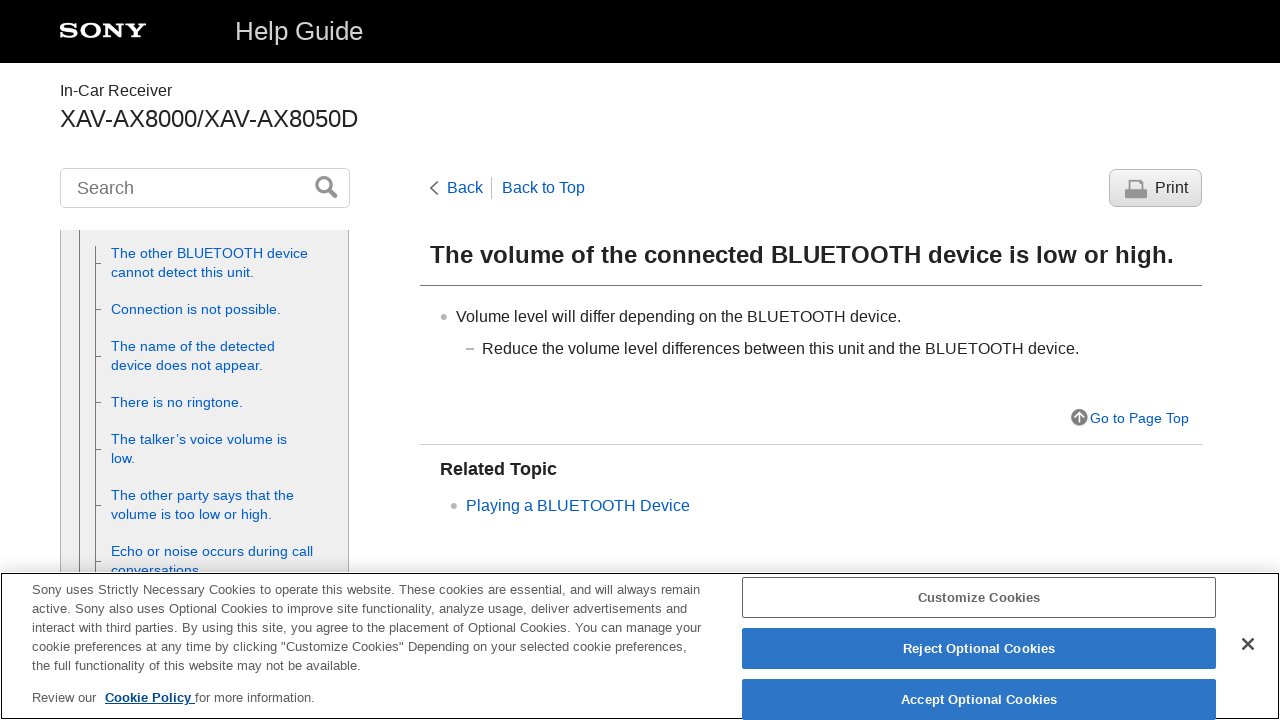

--- FILE ---
content_type: text/html
request_url: https://helpguide.sony.net/ev/xav-ax80/v1/en/contents/TP0002432914.html
body_size: 17943
content:
<!DOCTYPE html>
<html lang="en" dir="ltr" data-manual-number="5-010-103-11(4)">
<head>
<!-- saved from url=(0016)http://localhost -->
<script src="https://assets.adobedtm.com/962889cb281b/3af702a3fc3d/launch-2f7ca77418cb.min.js" async></script>
<meta charset="utf-8" />
<meta http-equiv="X-UA-Compatible" content="IE=edge" />
<meta name="format-detection" content="telephone=no" />
<meta name="viewport" content="width=device-width" />
<meta name="author" content="Sony Corporation" />
<meta name="copyright" content="Copyright 2019 Sony Corporation" />
<meta name="description" content="" />
<meta name="keywords" content="In-Car Receiver,XAV-AX8000/XAV-AX8050D" />

<title>XAV-AX8000/XAV-AX8050D | Help Guide | The volume of the connected BLUETOOTH device is low or high.</title>
<link href="../common/css/master.css" rel="stylesheet" />
<!--[if lt IE 9]><link href="../common/css/master_ie8.css" rel="stylesheet" /><![endif]-->
<link href="../common/css/en.css" rel="stylesheet" />
<link id="print_css" href="../common/css/print.css" rel="stylesheet" media="print" />
<!--[if lt IE 9]><script src="../common/js/html5shiv-printshiv.js"></script><![endif]-->
<script src="../search/resource.json" charset="utf-8"></script>
<script src="../common/js/search_library.js" charset="utf-8"></script>
<script src="../common/js/onload.js" charset="utf-8"></script>
<script src="../common/js/run_head.js" charset="utf-8"></script>

</head>
<body data-page-type="contents">

<header role="banner">
<div class="global">
<div class="inner"><img src="../common/img/logo.png" alt="SONY" class="global-logo" /><a href="../index.html" class="global-title">Help Guide</a></div>
</div><!-- /.global -->
<div class="manual-name">
<div class="inner">
<h1><span class="category-name">In-Car Receiver</span><span class="model-name">XAV-AX8000/XAV-AX8050D<span class="model-number"></span></span></h1>
</div>
</div><!-- /.manual-name -->
</header>

<div class="inner">
<div class="utility">
<ul class="utility-nav">
<li class="utility-menu"><a href="#menu"><img src="../common/img/icon_utility_menu.png" alt="menu" /></a></li>
<li class="utility-search"><a href="#header-search" id="header-search-toggle"><img src="../common/img/icon_utility_search.png" alt="Search" /></a></li>
</ul>
<form class="form-search" id="header-search" role="search" onsubmit="return false;">
<div><input type="text" id="id_search" class="form-search-input" value="" title="Search" onkeydown="fncSearchKeyDown(event.keyCode, this.value);" /><input type="image" id="id_search_button" class="form-search-button" alt="Search" src="../common/img/button_search.png" /></div>
</form>
</div><!-- /.utility -->

<noscript>
<div class="noscript">
<p>JavaScript is disabled.</p>
<p>Please enable JavaScript and reload the page.</p>
</div>
</noscript>

<ul class="page-nav">
<li class="back"><a href="javascript:history.back();">Back</a></li>
<li class="top"><a href="../index.html">Back to Top</a></li>
<li class="print"><a href="javascript:openPrintWindow();">Print</a></li>
</ul><!-- /.page-nav -->

<main role="main" id="main">
<h2 id="id_title">The volume of the connected <span class="uicontrol">BLUETOOTH</span> device is low or high.</h2>
<div id="id_content">

<div class="refbody">
  <div class="article">
    <ul class="list">
      <li> Volume level will differ depending on the <span class="uicontrol">BLUETOOTH</span> device.
<ul class="list">
          <li> Reduce the volume level differences between this unit and the <span class="uicontrol">BLUETOOTH</span> device. </li>
        </ul>
      </li>
    </ul>
  </div>
</div>

</div><!-- /#id_content -->
<div class="return-pagetop"><a href="#top">Go to Page Top</a></div>

<aside role="complementary" class="related-topic">
<div class="related-topic">
<h3>Related Topic</h3> 
<ul>
<li><a href="TP0002432858.html">Playing a <span class="uicontrol">BLUETOOTH</span> Device</a></li>
</ul>
</div>
</aside>

<div id="questionnaire" class="questionnaire"></div>
</main>

<div id="sub">
<div class="scrollable">
<nav role="navigation" id="menu">
<ul class="level1">
<li><button type="button"><span>Getting Started</span></button>
<ul class="level2">
<li><button type="button"><span>Guide to Parts and Controls</span></button>
<ul class="level3">
<li><a href="TP0002432841.html"><span>Main Unit and Remote Commander</span></a></li>
<li><a href="TP0002432842.html"><span>Screen Displays</span></a></li>
</ul>
</li>
<li><a href="TP0002432843.html"><span>Performing Initial Settings</span></a></li>
<li><button type="button"><span>Preparing a BLUETOOTH Device</span></button>
<ul class="level3">
<li><a href="TP0002432844.html"><span>Preparing a <span class="uicontrol">Bluetooth®</span> Device</span></a></li>
<li><a href="TP0002432845.html"><span>Pairing and Connecting with a <span class="uicontrol">BLUETOOTH</span> Device</span></a></li>
<li><a href="TP0002432846.html"><span>Connecting with a Paired <span class="uicontrol">BLUETOOTH</span> Device</span></a></li>
</ul>
</li>
<li><a href="TP0002432847.html"><span>Connecting <span class="uicontrol">Rear View Camera</span></span></a></li>
</ul>
</li>
<li><button type="button"><span>Radio</span></button>
<ul class="level2">
<li><button type="button"><span>Listening to the Radio</span></button>
<ul class="level3">
<li><a href="TP0002432848.html"><span>Listening to the Radio</span></a></li>
<li><a href="TP0002432849.html"><span>Tuning</span></a></li>
<li><a href="TP0002432850.html"><span>Using Radio Option Functions</span></a></li>
</ul>
</li>
<li><button type="button"><span>Listening to the SiriusXM Radio (XAV-AX8000(UC))</span></button>
<ul class="level3">
<li><a href="TP0002432851.html"><span>Listening to the <span class="uicontrol">SiriusXM</span> Radio</span></a></li>
<li><a href="TP0002432852.html"><span>Tuning Channels for <span class="uicontrol">SiriusXM</span></span></a></li>
<li><a href="TP0002432853.html"><span>Tuning the Channel by Inputting its Channel Number</span></a></li>
<li><a href="TP0002432854.html"><span>Tuning the Channel from the Channel List or Category List</span></a></li>
<li><a href="TP0002432855.html"><span>Setting a Parental Control</span></a></li>
<li><a href="TP0002432856.html"><span>Using <span class="uicontrol">SXM</span> Option Functions</span></a></li>
</ul>
</li>
<li><button type="button"><span>Listening to the DAB/DAB+ Radio (XAV-AX8050D(EUR))</span></button>
<ul class="level3">
<li><a href="TP0002433681.html"><span>Listening to the <span class="uicontrol">DAB</span>/<span class="uicontrol">DAB+</span> Radio</span></a></li>
<li><a href="TP0002433682.html"><span>Searching for Station by Station Group</span></a></li>
<li><a href="TP0002433683.html"><span>Searching for Station by Station Name</span></a></li>
<li><a href="TP0002433684.html"><span>Using <span class="uicontrol">DAB</span> Option Functions</span></a></li>
</ul>
</li>
</ul>
</li>
<li><button type="button"><span>Playback</span></button>
<ul class="level2">
<li><a href="TP0002432857.html"><span>Playing a <span class="uicontrol">USB</span> Device</span></a></li>
<li><a href="TP0002432858.html"><span>Playing a <span class="uicontrol">BLUETOOTH</span> Device</span></a></li>
<li><button type="button"><span>Searching and Playing Tracks</span></button>
<ul class="level3">
<li><a href="TP0002432859.html"><span>Repeat Play and Shuffle Play</span></a></li>
<li><a href="TP0002432860.html"><span>Searching for a File from the List Screen</span></a></li>
</ul>
</li>
<li><a href="TP0002432861.html"><span>Other Settings During Playback</span></a></li>
</ul>
</li>
<li><button type="button"><span>Handsfree Calling</span></button>
<ul class="level2">
<li><a href="TP0002432862.html"><span>Preparing a Mobile Phone</span></a></li>
<li><a href="TP0002432863.html"><span>Receiving a Call</span></a></li>
<li><a href="TP0002432864.html"><span>Making a Call</span></a></li>
<li><a href="TP0002432865.html"><span>Available Operations During a Call</span></a></li>
</ul>
</li>
<li><button type="button"><span>Useful Functions</span></button>
<ul class="level2">
<li><a href="TP0002432866.html"><span><span class="uicontrol">Apple CarPlay</span></span></a></li>
<li><a href="TP0002432867.html"><span><span class="uicontrol">Android Auto™</span></span></a></li>
<li><a href="TP0002433680.html"><span> <span class="uicontrol"> WebLink</span>™</span></a></li>
<li><a href="TP0002432868.html"><span>Using Gesture Command</span></a></li>
</ul>
</li>
<li><button type="button"><span>Settings</span></button>
<ul class="level2">
<li><a href="TP0002432869.html"><span>Basic Setting Operation</span></a></li>
<li><a href="TP0002432870.html"><span>General Settings (<span class="uicontrol">General</span>)</span></a></li>
<li><a href="TP0002432871.html"><span>Sound Settings (<span class="uicontrol">Sound</span>)</span></a></li>
<li><a href="TP0002432872.html"><span>Visual Settings (<span class="uicontrol">Visual</span>)</span></a></li>
<li><a href="TP0002432873.html"><span><span class="uicontrol">BLUETOOTH</span> Settings (<span class="uicontrol">Bluetooth</span>)</span></a></li>
</ul>
</li>
<li><button type="button"><span>Additional Information</span></button>
<ul class="level2">
<li><a href="TP0002432874.html"><span>Canceling the Demonstration Mode</span></a></li>
<li><a href="TP0002432875.html"><span>Updating the Firmware</span></a></li>
<li><a href="TP0002432876.html"><span>Precautions</span></a></li>
<li><a href="TP0002432877.html"><span>Supported Formats for <span class="uicontrol">USB</span> Playback</span></a></li>
<li><a href="TP0002432878.html"><span>About <span class="uicontrol">iPhone</span></span></a></li>
<li><a href="TP0002432879.html"><span>Notice on License</span></a></li>
<li><a href="TP0002432880.html"><span>Maintenance</span></a></li>
<li><a href="TP0002432881.html"><span>Specifications</span></a></li>
<li><a href="TP0002432882.html"><span>Copyrights</span></a></li>
</ul>
</li>
<li><button type="button"><span>Troubleshooting</span></button>
<ul class="level2">
<li><a href="TP0002432883.html"><span>Troubleshooting</span></a></li>
<li><button type="button"><span>General</span></button>
<ul class="level3">
<li><a href="TP0002432884.html"><span>There is no beep sound.</span></a></li>
<li><a href="TP0002432885.html"><span>The fuse has blown. / The unit makes noise when the position of the ignition is switched. </span></a></li>
<li><a href="TP0002432886.html"><span>The display disappears from/does not appear on the monitor.</span></a></li>
<li><a href="TP0002432887.html"><span>Menu items cannot be selected.</span></a></li>
<li><a href="TP0002432889.html"><span>The unit cannot be operated.</span></a></li>
<li><a href="TP0002432890.html"><span>The clock set automatically is not accurate.</span></a></li>
</ul>
</li>
<li><button type="button"><span>Display</span></button>
<ul class="level3">
<li><a href="TP0002433685.html"><span>The display does not turn on.</span></a></li>
</ul>
</li>
<li><button type="button"><span>Touch Screen</span></button>
<ul class="level3">
<li><a href="TP0002432891.html"><span>The touch screen does not react to your touch correctly.</span></a></li>
<li><a href="TP0002432892.html"><span>Multi-touch is not recognized.</span></a></li>
</ul>
</li>
<li><button type="button"><span>Radio</span></button>
<ul class="level3">
<li><a href="TP0002432893.html"><span>The radio reception is poor. / Static noise occurs.</span></a></li>
<li><a href="TP0002433686.html"><span> The stations cannot be received. (XAV-AX8000(E)/XAV-AX8000(E17)/XAV-AX8000(IN))</span></a></li>
</ul>
</li>
<li><button type="button"><span>RDS</span></button>
<ul class="level3">
<li><a href="TP0002432894.html"><span><span class="uicontrol">PTY</span> displays [<span class="uicontrol">PTY not found.</span>].</span></a></li>
<li><a href="TP0002433687.html"><span>
 
  
 Seek starts after a few seconds of listening. (<span class="uicontrol">XAV-AX8050D(EUR)</span>)
  
</span></a></li>
<li><a href="TP0002433688.html"><span>
  
    
    There are no traffic announcements. (<span class="uicontrol">XAV-AX8050D(EUR)</span>)
    
  
  
</span></a></li>
</ul>
</li>
<li><button type="button"><span>DAB/DAB+ radio (XAV-AX8050D(EUR))</span></button>
<ul class="level3">
<li><a href="TP0002433689.html"><span> The stations cannot be received.</span></a></li>
<li><a href="TP0002433690.html"><span>No traffic announcements.</span></a></li>
</ul>
</li>
<li><button type="button"><span>Picture</span></button>
<ul class="level3">
<li><a href="TP0002432898.html"><span>There is no picture/picture noise occurs.</span></a></li>
<li><a href="TP0002432899.html"><span>The picture does not fit in the screen.</span></a></li>
</ul>
</li>
<li><button type="button"><span>Sound</span></button>
<ul class="level3">
<li><a href="TP0002432900.html"><span>There is no sound/sound skips/sound cracks.</span></a></li>
<li><a href="TP0002432901.html"><span>Sound is noisy.</span></a></li>
</ul>
</li>
<li><button type="button"><span>USB playback</span></button>
<ul class="level3">
<li><a href="TP0002432902.html"><span>Items cannot be played.</span></a></li>
<li><a href="TP0002432903.html"><span>The <span class="uicontrol">USB</span> device takes longer to play.</span></a></li>
<li><a href="TP0002432904.html"><span>Audio files cannot be played.</span></a></li>
</ul>
</li>
<li><button type="button"><span>BLUETOOTH</span></button>
<ul class="level3">
<li><a href="TP0002432906.html"><span>The other <span class="uicontrol">BLUETOOTH</span> device cannot detect this unit.</span></a></li>
<li><a href="TP0002432907.html"><span>Connection is not possible.</span></a></li>
<li><a href="TP0002432908.html"><span>The name of the detected device does not appear.</span></a></li>
<li><a href="TP0002432909.html"><span>There is no ringtone.</span></a></li>
<li><a href="TP0002432910.html"><span>The talker’s voice volume is low.</span></a></li>
<li><a href="TP0002432911.html"><span>The other party says that the volume is too low or high.</span></a></li>
<li><a href="TP0002432912.html"><span>Echo or noise occurs during call conversations.</span></a></li>
<li><a href="TP0002432913.html"><span>The phone sound quality is poor.</span></a></li>
<li><a href="TP0002432914.html"><span>The volume of the connected <span class="uicontrol">BLUETOOTH</span> device is low or high.</span></a></li>
<li><a href="TP0002432915.html"><span>The sound skips during audio streaming or the <span class="uicontrol">BLUETOOTH</span> connection fails.</span></a></li>
<li><a href="TP0002432916.html"><span>The connected <span class="uicontrol">BLUETOOTH</span> device cannot be controlled during audio streaming.</span></a></li>
<li><a href="TP0002432917.html"><span>Some functions do not work.</span></a></li>
<li><a href="TP0002432918.html"><span>A call is answered unintentionally.</span></a></li>
<li><a href="TP0002432919.html"><span>Pairing failed due to time out.</span></a></li>
<li><a href="TP0002432920.html"><span>Cannot pair.</span></a></li>
<li><a href="TP0002432921.html"><span>The <span class="uicontrol">BLUETOOTH</span> function cannot be operated.</span></a></li>
<li><a href="TP0002432922.html"><span>No sound is output from the car speakers during a handsfree call.</span></a></li>
</ul>
</li>
<li><button type="button"><span>SiriusXM Connect Vehicle Tuner  (XAV-AX8000(UC))</span></button>
<ul class="level3">
<li><a href="TP0002432923.html"><span>A mature channel is not blocked although parental control setting has been made.</span></a></li>
</ul>
</li>
<li><button type="button"><span>Apple CarPlay</span></button>
<ul class="level3">
<li><a href="TP0002432924.html"><span>The <span class="uicontrol">Apple CarPlay</span> icon does not appear on the <span class="uicontrol">HOME</span> screen.</span></a></li>
</ul>
</li>
<li><button type="button"><span>Android Auto</span></button>
<ul class="level3">
<li><a href="TP0002432925.html"><span>The <span class="uicontrol">Android Auto</span> icon does not appear on the <span class="uicontrol">HOME</span> screen.</span></a></li>
</ul>
</li>
<li><button type="button"><span>WebLink™ </span></button>
<ul class="level3">
<li><a href="TP0002522638.html"><span> <span class="uicontrol"> WebLink</span>™ cannot be used.</span></a></li>
<li><a href="TP0002928788.html"><span>There is no sound. / The sound is low.</span></a></li>
</ul>
</li>
<li><button type="button"><span>Messages</span></button>
<ul class="level3">
<li><a href="TP0002432926.html"><span><span class="uicontrol">General</span></span></a></li>
<li><a href="TP0002432927.html"><span><span class="uicontrol">BLUETOOTH</span></span></a></li>
<li><a href="TP0002432928.html"><span><span class="uicontrol">SiriusXM</span> Connect Vehicle Tuner (<span class="uicontrol">XAV-AX8000(UC)</span>)</span></a></li>
<li><a href="TP0002433691.html"><span> <span class="uicontrol"> WebLink</span>™</span></a></li>
<li><a href="TP0002433692.html"><span><span class="uicontrol">DAB</span> radio (<span class="uicontrol">XAV-AX8050D(EUR)</span>)</span></a></li>
</ul>
</li>
<li><a href="TP0002432929.html"><span>Customer Support Websites</span></a></li>
<li><a href="TP0002432930.html"><span>About the “<span class="uicontrol">Support by Sony</span>” App</span></a></li>
</ul>
</li>
</ul>
</nav>

<footer role="contentinfo">
<div class="manual-number" dir="ltr">5-010-103-11(4)</div>
<div class="manual-copyright" dir="ltr">Copyright 2019 Sony Corporation</div>
</footer>
</div>
</div><!-- /.sub -->
<div class="return-pagetop-s"><a href="#top"><img src="../common/img/arrow_return_pagetop_s.png" alt="Go to Page Top" /></a></div>
</div><!-- /.inner -->
<script src="../common/js/jquery.min.js" type="text/javascript" charset="utf-8"></script>
<script src="../common/js/run_foot.js" type="text/javascript" charset="utf-8"></script>
</body>
</html>


--- FILE ---
content_type: text/css
request_url: https://helpguide.sony.net/ev/xav-ax80/v1/en/common/css/master.css
body_size: 41648
content:
/* $Date:: 2016-08-10 14:05:30 +0900#$ $Rev: 1119 $ */
@charset "utf-8";
html,
body,
blockquote,
dl,
dt,
dd,
h1,
h2,
h3,
h4,
h5,
h6,
pre,
form,
p,
article,
aside,
footer,
header,
nav,
main,
section{
display:block;
margin:0;
padding:0;
}
h1,
h2,
h3,
h4,
h5,
h6,
pre,
code,
address,
caption,
cite,
code,
em,
strong,
th,
td{
font-size:1em;
font-style:normal;
font-weight:normal;
}
*{
box-sizing:border-box;
}
html{
font-size:16px;
}
body{
background:#ffffff;
font:1.0rem/1.375 sans-serif;
color:#232323;
width:100%;
margin:0 auto;
}
table{
border-collapse:collapse;
border-spacing:0;
}
img{
line-height:1;
border:none;
}
a img{
border:none;
}
ul,
ol{
list-style:none;
margin:0;
padding:0;
}
li{
margin:0;
padding:0;
}
a{
text-decoration:none;
color:#005bc8;
}
a:visited{
text-decoration:none;
color:#005bc8;
}
a[href]:hover,
a[href]:focus{
text-decoration:underline;
}
.inner{
margin:0 auto;
max-width:83.5rem;
padding:0 4.875rem 0 3.75rem;
position:relative;
}
[dir="rtl"] .inner{
padding-left:4.875rem;
padding-right:3.75rem;
}
#main{
display:block;
margin-left:21.25rem;
padding-left:1.25rem;
}
[dir="rtl"] #main{
margin-left:0;
margin-right:21.25rem;
padding-left:0;
padding-right:1.25rem;
}
#sub{
background:#fff;
position:absolute;
top:3.875rem;
left:3.75rem;
}
[dir="rtl"] #sub{
left:auto;
right:3.75rem;
}
#sub .scrollable{
width:18.4375rem;
padding-right:0.375rem;
}
[dir="rtl"] #sub .scrollable{
padding-right:0;
padding-left:0.375rem;
}
#main[data-fixed="true"]{
min-height:100vh;
}
#sub[data-supported="true"]{
overflow-y:scroll;
}
#sub[data-fixed="true"]{
position:fixed;
top:0;
left:auto;
right:auto;
height:100vh;
}
@media screen and (max-width: 1279px){
.inner,
[dir="rtl"] .inner{
width:auto;
padding:0;
position:static;
}
#main,
[dir="rtl"] #main{
margin:0;
padding:0 0.875rem;
}
#main[data-fixed="true"]{
min-height:0;
}
#sub,
#sub[data-fixed="true"]{
position:static;
top:auto;
left:auto;
right:auto;
height:auto !important;
padding:1.25rem 0 0;
background:#ebebeb;
}
#sub[data-supported="true"]{
overflow-y:visible;
}
#sub .scrollable,
[dir="rtl"] #sub .scrollable{
width:auto;
padding:0;
}
}
header{
margin-bottom:1.5rem;
}
.global{
padding:0.875rem 0;
background:#000;
color:#fff;
font-size:1.625rem;
}
.global-logo{
vertical-align:top;
height:1.875rem;
margin-top:0.125rem;
margin-right:5.4375rem;
}
[dir="rtl"] .global-logo{
margin-right:0;
margin-left:5.4375rem;
}
.global-title,
.global-title:visited{
color:#D2D2D2;
}
.global-title span{
font-size:0.975rem; /* .global-title*60% */
}
.manual-name{
padding:1.0625rem 0 0.5625rem;
}
.manual-name .category-name{
display:block;
font-size:1.0rem;
font-weight:normal;
}
.manual-name .model-name{
display:block;
font-size:1.5rem;
}
.manual-name .model-name .model-number{
display:inline-block;
margin-left:0.5rem;
font-size:80%;
}
[dir="rtl"] .manual-name .model-name .model-number{
margin-left:0;
margin-right:0.5rem;
}
@media screen and (max-width: 1279px){
header{
margin-bottom:0;
}
header .inner,
[dir="rtl"] header .inner{
padding:0 0.8125rem;
}
.global{
padding:0.5rem 0;
}
.global-logo,
[dir="rtl"] .global-logo{
display:block;
margin:0 0 0.3125rem;
height:1.375rem;
}
.global-title{
display:block;
margin-right:9.375rem;
font-size:1.1875rem;
}
[dir="rtl"] .global-title{
margin-left:9.375rem;
margin-right:0;
}
.global-title span{
font-size:0.7125rem; /* .global-title*60% */
}
.manual-name{
padding:0.8125rem 0.0625rem 0;
}
.manual-name .category-name{
font-size:0.875rem;
}
.manual-name .model-name{
margin-bottom:0.6875rem;
font-size:1.125rem;
line-height:1.125;
}
}
.utility{
display:none;
width:18.125rem;
float:left;
z-index:1;
}
.js .utility{
display:block;
}
[dir="rtl"] .utility{
float:right;
}
.utility:after{
display:block;
width:0;
content:"";
clear:both;
}
.utility-nav{
display:none;
}
@media screen and (max-width: 1279px){
.utility{
width:100%;
float:none;
}
.utility-nav{
display:block;
position:absolute;
right:0.3125rem;
top:2.0625rem;
}
[dir="rtl"] .utility-nav{
right:auto;
left:0.3125rem;
}
.utility-nav li{
float:left;
line-height:1;
}
[dir="rtl"] .utility-nav li{
float:right;
}
.utility-menu{
border:0.125rem none #2f353d;
border-right-style:solid;
padding:0.0625rem 0.375rem 0.1875rem;
}
[dir="rtl"] .utility-menu{
border-right-style:none;
border-left-style:solid;
}
.utility-search{
padding:0.0625rem 0 0.1875rem 0.375rem;
}
[dir="rtl"] .utility-search{
padding-left:0;
padding-right:0.375rem;
}
.utility-menu a,
.utility-search a{
display:block;
width:1.75rem;
height:1.75rem;
}
.utility-menu img,
.utility-search img{
width:100%;
}
}
#header-search > div{
position:relative;
}
#id_search{
border:thin solid #d3d3d3;
border-radius:0.3125rem;
width:100%;
height:2.5rem;
padding-left:1.0rem;
padding-right:2.5rem;
font-size:1.125rem;
}
[dir="rtl"] #id_search{
padding-right:1.0rem;
padding-left:2.5rem;
}
#id_search_button{
position:absolute;
top:0.5rem;
right:0.75rem;
}
[dir="rtl"] #id_search_button{
right:auto;
left:0.75rem;
}
@media screen and (min-width: 1280px){
#header-search{
display:block !important;
}
}
@media screen and (max-width: 1279px){
#header-search{
display:none;
position:absolute;
top:4.875rem;
width:100%;
padding:0.875rem 0.875rem 0.875rem 0.9375rem;
background:#fff;
border-bottom:thin solid #767676;
}
[dir="rtl"] #header-search{
padding-left:0.875rem;
padding-right:0.9375rem;
}
}
.page-nav{
margin-left:21.25rem;
margin-bottom:1.4375rem;
padding-top:0.0625rem;
padding-left:1.8125rem;
}
[dir="rtl"] .page-nav{
margin-left:0;
margin-right:21.25rem;
padding-left:0;
padding-right:1.8125rem;
}
.page-nav .back > a{
background:url("../img/icon_back.png") left center no-repeat;
padding-left:1.125rem;
padding-right:0.5rem;
}
[dir="rtl"] .page-nav .back > a{
background-image:url("../img/icon_back_rtl.png");
background-position:right center;
padding-right:1.125rem;
padding-left:0.5rem;
}
.page-nav .top{
border:thin none #bfbfbf;
border-left-style:solid;
padding-left:0.625rem;
}
[dir="rtl"] .page-nav .top{
border-left-style:none;
border-right-style:solid;
padding-left:0;
padding-right:0.625rem;
}
.page-nav .print{
display:none;
}
.js .page-nav .print{
display:block;
}
.pdf{
text-align:right;
margin-right:0.5em;
}
.page-nav .print > a,
.pdf > a{
display:inline-block;
border:thin solid #b7b7b7;
border-radius:0.4375rem;
background:#f5f5f5;
background-image:-webkit-linear-gradient(#fdfdfd 0, #fdfdfd 0.0625rem, #f5f5f5 0.0625rem, #ddd);
background-image:linear-gradient(#fdfdfd 0, #fdfdfd 0.0625rem, #f5f5f5 0.0625rem, #ddd);
padding:0.4375rem 0.8125rem 0.4375rem 0.9375rem;
color:inherit;
}
[dir="rtl"] .page-nav .print > a,
[dir="rtl"] .page-nav .pdf > a{
padding-left:0.8125rem;
padding-right:0.9375rem;
}
.page-nav .print > a:hover,
.page-nav .print > a:focus,
.pdf > a:hover,
.pdf > a:focus{
text-decoration:none;
}
.page-nav .print > a:before{
content:url("../img/icon_print.png");
display:inline-block;
margin-right:0.5rem;
width:1.375rem;
height:1.25rem;
vertical-align:middle;
}
.pdf > a:before{
content:"";
display:inline-block;
margin-right:0.5rem;
width:1.375rem;
height:1.375rem;
background: url("../img/icon_pdf.png") no-repeat;
background-size: contain;
vertical-align:middle;
}
[dir="rtl"] .page-nav .print > a:before,
[dir="rtl"] .pdf > a:before{
margin-right:0;
margin-left:0.5rem;
}
.page-nav .top,
.page-nav .back{
margin-top:0.5rem;
float:left;
}
[dir="rtl"] .page-nav .top,
[dir="rtl"] .page-nav .back{
float:right;
}
.page-nav .print{
float:right;
}
[dir="rtl"] .page-nav .print{
float:left;
}
.page-nav:after{
content:"";
clear:both;
display:block;
width:0;
}
@supports (display: flex){
.page-nav{
display:flex;
align-items:center;
}
.page-nav .back,
.page-nav .top,
.page-nav .print,
[dir="rtl"] .page-nav .back,
[dir="rtl"] .page-nav .top,
[dir="rtl"] .page-nav .print{
margin-top:0;
float:none;
}
.page-nav .top{
flex:1;
}
}
@media screen and (max-width: 1279px){
.page-nav{
display:none;
}
.pdf{
font-size:85%;
}
.pdf a{
padding:0.375rem 0.6825rem 0.3375rem 0.6875rem;
}
.pdf a:before {
	content: "";
	display: inline-block;
	width:1.125rem;
	height:1.125rem;
	background: url(../img/icon_pdf.png) no-repeat;
	background-size: contain;
	vertical-align:middle;
}
}
#main h2{
margin-bottom:0.833em;
border-bottom:0.0625rem solid #767676;
padding:0.3333em 0.5417em 0.5833em 0.4167em;
font-size:1.5rem;
font-weight:bold;
}
[dir="rtl"] #main h2{
padding-left:0.5417em;
padding-right:0.4167em;
}
#id_content{
padding:0 0.8125em 0 0.625em;
margin-bottom:3.125em;
}
[dir="rtl"] #id_content{
padding-left:0.8125em;
padding-right:0.625em;
}
@media screen and (max-width: 1279px){
#main h2,
[dir="rtl"] #main h2{
margin-bottom:0.3125em;
padding:0.875rem 0;
font-size:1.3125rem;
}
#id_content,
[dir="rtl"] #id_content{
margin-bottom:2.5em;
padding:0;
}
}
#id_content h3{
margin:1.8182em 0 1.36em;
border:0.2273em none #a5a5a5;
border-left-style:solid;
padding:0.1818em 0 0.1818em 0.4545em;
font-size:1.375em;
font-weight:bold;
}
[dir="rtl"] #id_content h3{
border-left-style:none;
border-right-style:solid;
padding-left:0;
padding-right:0.4545em;
}
#id_content h4{
margin-bottom:0.389em;
font-size:1.125em;
font-weight:bold;
}
@media screen and (max-width: 1279px){
#id_content h3{
margin:0.9375rem 0;
font-size:1.1875em;
padding:0.0625rem 0 0.0625rem 0.6875rem;
}
[dir="rtl"] #id_content h3{
padding-left:0;
padding-right:0.6875rem;
}
}
#id_content p{
margin-bottom:1.25em;
}
#id_content p + p{
margin-top:-1.25em;
}
#id_content .abstract{
margin-bottom:1.25em;
}
#id_content .supplemental{
position:relative;
padding-left:1.8462em;
font-size:0.8125em;
color:#676767;
}
[dir="rtl"] #id_content .supplemental{
padding-right:1.8462em;
padding-left:0;
}
#id_content .supplemental > sup{
position:absolute;
left:0;
}
[dir="rtl"] #id_content .supplemental > sup{
right:0;
left:auto;
}
#id_content img{
max-height:1.2em;
vertical-align:middle;
}
#id_content p.img-left,
#id_content p.img-center,
#id_content p.img-right{
margin:1em 0;
line-height:1;
}
#id_content p.img-left img,
#id_content p.img-center img,
#id_content p.img-right img{
display:inline !important;
max-height:none;
max-width:100%;
}
#id_content p.img-left,
[dir="rtl"] #id_content p.img-right{
text-align:left;
}
#id_content p.img-center{
text-align:center;
}
#id_content p.img-right,
[dir="rtl"] #id_content p.img-left{
text-align:right;
}
#id_content p.img-left + p,
#id_content p.img-center + p,
#id_content p.img-right + p{
margin-top:0;
}
#id_content ul.list,
#id_content ul.choices{
margin-top:.3125em;
padding-left:0.625em;
margin-bottom:1.3125em;
}
[dir="rtl"] #id_content ul.list,
[dir="rtl"] #id_content ul.choices{
padding-left:0;
padding-right:0.625em;
}
#id_content ul.list > li,
#id_content ul.choices > li{
background:url(../img/list_bullet.png) left .5em no-repeat;
padding-left:1em;
}
[dir="rtl"] #id_content ul.list > li,
[dir="rtl"] #id_content ul.choices > li{
background-position:right .5em;
padding-left:0;
padding-right:1em;
}
#id_content ol.list{
counter-reset:ol;
padding-top:0;
}
#id_content ol.list > li{
position:relative;
padding-left:1.625em;
}
[dir="rtl"] #id_content ol.list > li{
padding-left:0;
padding-right:1.625em;
}
#id_content ol.list > li:before{
position:absolute;
width:1.44em;
text-align:right;
top:0;
left:-0.33em;
content:counter(ol) ".";
counter-increment:ol;
color:#767676;
font:bold 112.5% Arial,sans-serif;
vertical-align:middle;
}
[dir="rtl"] #id_content ol.list > li:before{
left:auto;
right:-0.33em;
text-align:left;
}
#id_content .list .list,
#id_content .choices .list{
padding-top:0.3125em;
}
#id_content ul.list ul.list > li,
#id_content .choices ul.list > li{
background:url(../img/list_line.png) left .6em no-repeat;
}
[dir="rtl"] #id_content ul.list ul.list > li,
[dir="rtl"] #id_content .choices ul.list > li{
background-position:right .6em;
}
#id_content .step-list{
margin-bottom:3.125em;
padding-top:0;
padding-left:2.5em;
counter-reset:step;
list-style:none;
}
[dir="rtl"] #id_content .step-list{
padding-left:0;
padding-right:2.5em;
}
#id_content .step-list > li{
position:relative;
border-bottom:0.0625rem solid transparent;
margin:0;
padding:0;
}
#id_content .step-list > li:before{
content:"";
position:absolute;
height:100%;
width:0.0625em;
background:#767676;
left:-1.5em;
}
[dir="rtl"] #id_content .step-list > li:before{
left:auto;
right:-1.5em;
}
#id_content .step-list > li:after{
content:"";
display:block;
margin-bottom:2.3125em;
}
#id_content .step-list > li:last-child:after{
content:none;
display:none;
}
#id_content .step-list .step-desc{
margin-bottom:.4em;
font-size:1.25em;
font-weight:bold;
}
#id_content .step-list .step-desc:only-child{
margin-bottom:0;
}
#id_content .step-list .step-desc:before{
position:absolute;
display:block;
top:-0.1em;
left:-2em;
width:1.6em;
height:1.6em;
content:counter(step);
counter-increment:step;
background:#767676;
border-radius:50%;
text-align:center;
color:#fff;
line-height:1.6;
}
[dir="rtl"] #id_content .step-list .step-desc:before{
left:auto;
right:-2em;
}
#id_content .substeps{
counter-reset:substep;
padding-top:0.3125em;
}
#id_content .substeps > li{
position:relative;
margin-bottom:0.5625em;
padding-left:1.875em;
}
[dir="rtl"] #id_content .substeps > li{
padding-left:0;
padding-right:1.875em;
}
#id_content .substeps > li:before{
position:absolute;
top:0;
left:0;
content:counter(substep) ".";
counter-increment:substep;
color:#767676;
font-weight:bold;
font-size:1.125em;
vertical-align:middle;
}
[dir="rtl"] #id_content .substeps > li:before{
left:auto;
right:0;
}
@media screen and (max-width: 1279px){
#id_content .step-list{
padding-left:2.3125em;
margin-bottom:2.5em;
}
[dir="rtl"] #id_content .step-list{
padding-left:0;
padding-right:2.3125em;
}
#id_content .step-list .step-desc{
font-size:1em;
margin-bottom:.75em;
}
#id_content .step-list .step-desc:before{
top:0;
left:-2.25em;
font-size:1em;
width:1.5em;
height:1.5em;
line-height:1.5;
}
[dir="rtl"] #id_content .step-list .step-desc:before{
left:auto;
right:-2.25em;
}
#id_content .step-list .step-desc + ul.choices{
margin-left:-1.625em;
}
[dir="rtl"] #id_content .step-list .step-desc + ul.choices{
margin-left:0;
margin-right:-1.625em;
}
}
#id_content .name-list-container{
margin-bottom:3.125em;
}
#id_content .name-list-container > p.img-left,
#id_content .name-list-container > p.img-center,
#id_content .name-list-container > p.img-right{
margin:2.625em 0 3.125em;
}
#id_content .name-list{
margin:0;
padding:0;
counter-reset:name;
-webkit-column-count:2;
-moz-column-count:2;
column-count:2;
-webkit-column-gap:2.5em;
-moz-column-gap:2.5em;
column-gap:2.5em;
}
#id_content .name-list li{
position:relative;
list-style:none;
margin-bottom:1.6875em;
padding-left:0;
padding-right:0;
background:none;
-webkit-column-break-inside:avoid;
page-break-inside:avoid;
break-inside:avoid;
}
#id_content .name-list > li:last-child{
margin-bottom:0;
}
#id_content .name-list .name-desc{
margin-bottom:0.25em;
padding:0.3125em 0.625em;
background:#efefef;
font-weight:bold;
}
#id_content .name-list .name-desc .js-icon{
display:none;
}
#id_content .name-list > li > .content{
padding:0 0.625em;
}
@media screen and (max-width: 1279px){
#id_content .name-list-container{
margin-bottom:2.5em;
}
#id_content .name-list-container > p.img-left,
#id_content .name-list-container > p.img-center,
#id_content .name-list-container > p.img-right{
margin:0.875em 0 1.3125em;
}
#id_content .name-list{
margin:0 -0.875em;
padding:0;
-webkit-column-count:auto;
-moz-column-count:auto;
column-count:auto;
}
#id_content .name-list > li{
margin:0;
padding:0 0.875em;
border-bottom:thin solid #767676;
}
#id_content .name-list > li:first-child{
border-top:thin solid #767676;
}
#id_content .name-list .name-desc{
position:relative;
padding:0.625em 1.875em 0.4375em 0.125em;
background:transparent;
}
[dir="rtl"] #id_content .name-list .name-desc{
padding-left:1.875em;
padding-right:0.125em;
}
#id_content .name-list .name-desc .js-icon{
display:block;
position:absolute;
top:0.625em;
right:0.125em;
height:1.375em;
max-height:none;
}
[dir="rtl"] #id_content .name-list .name-desc .js-icon{
right:auto;
left:0.125em;
}
#id_content .name-list > li > .content{
margin-bottom:1em;
padding:0.625em 0 0;
border-top:thin solid #aaaaaa;
}
#id_content .name-list> li > .content[aria-expanded="false"]{
display:none;
}
}
#id_content dt{
margin-bottom:0.0625em;
font-weight:bold;
}
#id_content dd{
margin-bottom:.25em;
}
#id_content .table-container{
margin-bottom:3.125em;
}
#id_content table th,
#id_content table td{
padding:0.6875em 0.875em 0.625em;
border:thin solid #a5a5a5;
vertical-align:middle;
}
#id_content table th{
font-weight:bold;
background:#efefef;
}
#id_content table th.center{
text-align:center;
}
@media screen and (max-width: 1279px){
#id_content .table-container{
position:relative;
margin-bottom:1.875em;
}
#id_content .table-container[data-overflow] .table-scroller{
overflow:auto;
margin-right:-0.875em;
padding-right:0.875em;
}
[dir="rtl"] #id_content .table-container[data-overflow] .table-scroller{
margin-left:-0.875em;
padding-left:0.875em;
margin-right:0;
padding-right:0;
}
#id_content .table-container:after{
position:absolute;
content:"";
display:block;
top:0;
right:-0.8125em;
width:1.25em;
height:100%;
background:-webkit-linear-gradient(right, #4d4d4d, #fff);
background:linear-gradient(to left, #4d4d4d, #fff);
opacity:0.15;
visibility:hidden;
}
[dir="rtl"] #id_content .table-container:after{
right:auto;
left:-0.8125em;
background:-webkit-linear-gradient(left, #4d4d4d, #fff);
background:linear-gradient(to right, #4d4d4d, #fff);
}
#id_content .table-container[data-shadow]:after{
visibility:visible;
}
#id_content table td,
#id_content table th{
padding:.5em;
}
}
#id_content .note,
#id_content .hint{
margin-bottom:1.429em;
border:thin solid #f7f7f7;
border-radius:0.5714285714285714em;
padding:0.786em 1.28em 0;
background:#f7f7f7;
font-size:0.875em;
}
#id_content .note h4,
#id_content .hint h4{
margin-bottom:0.5714285714285714em;
font-size:1.143em;
font-weight:bold;
}
#id_content .note h4{
color:#d10000;
}
#id_content .hint h4{
color:#38528d;
}
#id_content .note ul,
#id_content .hint ul{
padding-left:0.429em;
}
[dir="rtl"] #id_content .note ul,
[dir="rtl"] #id_content .hint ul{
padding-right:0.429em;
padding-left:0;
}
#id_content .note ul > li,
#id_content .hint ul > li{
margin-bottom:1em;
background:url(../img/list_bullet.png) left .5em no-repeat;
padding-left:1.2857em;
}
[dir="rtl"] #id_content .note ul > li,
[dir="rtl"] #id_content .hint ul > li{
background-position:right .5em;
padding-left:0;
padding-right:1.2857em;
}
#id_content .note ul ul,
#id_content .hint ul ul{
padding-left:0;
padding-right:0;
}
#id_content .note ul ul > li,
#id_content .hint ul ul > li{
background:url(../img/list_line.png) left .6em no-repeat;
padding-left:1em;
margin-bottom:0;
}
[dir="rtl"] #id_content .note ul ul > li,
[dir="rtl"] #id_content .hint ul ul > li{
background-position:right .6em;
padding-left:0;
padding-right:1em;
}
@media screen and (max-width: 1279px){
#id_content .note,
#id_content .hint{
padding:0.5714em 1em 0;
border-radius:0.7143em;
}
}
.related-topic{
padding:0 0.8125rem 0 0.625rem;
margin-bottom:3.0rem;
}
[dir="rtl"] .related-topic{
padding-left:0.8125rem;
padding-right:0.625rem;
}
.related-topic h3{
margin-bottom:0.875rem;
font-size:1.125rem;
font-weight:bold;
}
.related-topic ul{
padding-left:0.625em;
}
[dir="rtl"] .related-topic ul{
padding-right:0.625em;
padding-left:0;
}
.related-topic li{
margin-bottom:0.375rem;
background:url(../img/list_bullet.png) left .5em no-repeat;
padding-left:1em;
list-style:none;
}
[dir="rtl"] .related-topic li{
background-position:right .5em;
padding-right:1em;
padding-left:0;
}
@media screen and (max-width: 1279px){
.related-topic{
margin-bottom:1.25rem;
border-top:thin solid #cfcfcf;
padding:0.6875rem 0 0;
}
.related-topic h3{
margin-bottom:0.375rem;
font-size:1.0rem;
}
.related-topic ul{
padding-left:0.4375rem;
}
[dir="rtl"] .related-topic ul{
padding-left:0;
padding-right:0.4375rem;
}
.related-topic li{
padding-left:1.0rem;
}
[dir="rtl"] .related-topic li{
padding-left:0;
padding-right:1.0rem;
}
}
.return-pagetop{
margin:-0.1875rem 0 0.75rem;
padding:0 0.8125rem 0.875rem;
border-bottom:thin solid #cfcfcf;
text-align:right;
}
[data-page-type="top"] .return-pagetop,
[data-page-type="search"] .return-pagetop{
border:none;
}
[dir="rtl"] .return-pagetop{
text-align:left;
}
.return-pagetop a{
font-size:0.875rem;
line-height:1.1875rem;
}
.return-pagetop a:before{
content:url("../img/arrow_return_pagetop.png");
display:inline-block;
padding:0 0.0625rem;
vertical-align:middle;
line-height:1;
}
.return-pagetop-s{
display:none;
}
@media screen and (max-width: 1279px){
.return-pagetop{
display:none;
}
.return-pagetop-s{
display:block;
position:fixed;
bottom:1.5rem;
right:1.125rem;
}
.js .return-pagetop-s{
visibility:hidden;
opacity:0;
transition:opacity .5s, visibility .5s step-end;
}
.js .return-pagetop-s.visible{
visibility:visible;
opacity:1;
transition:opacity .5s, visibility .5s step-start;
}
[dir="rtl"] .return-pagetop-s{
right:auto;
left:0.9375rem;
}
.return-pagetop-s img{
width:1.875rem;
height:1.5rem;
}
}
#id_search_results{
margin-bottom:4.6875rem;
}
#id_search_results .list a:hover,
#id_search_results .list a:focus{
text-decoration:none;
}
#id_search_results .list{
margin:0 0 4.6875rem;
padding:1.5625rem 0.5rem 0;
border:none;
}
#id_search_results .list li{
margin-bottom:1.375em;
}
#id_search_results .list a{
display:block;
}
#id_search_results .list a > span{
display:block;
margin-bottom:0.1875rem;
font-size:1.125rem;
}
#id_search_results .list a > p{
color:#232323;
}
#id_search_results .list a:hover > span,
#id_search_results .list a:focus > span{
text-decoration:underline;
}
#id_search_results mark{
background:none;
font-weight:bold;
}
@media screen and (max-width: 1279px){
#id_search_results .list li{
margin-bottom:0.5rem;
border-top:0.0625rem solid #cfcfcf;
padding:0.625rem 0 0;
}
}
#id_search_results .guidance h3{
font-weight:bold;
margin-bottom:0.0625em;
}
#id_search_results .guidance p{
margin-bottom:1em;
}
#id_search_results .guidance ul{
padding-top:0.3125em;
padding-left:0.625em;
}
[dir="rtl"] #id_search_results .guidance ul{
padding-left:0;
padding-right:0.625em;
}
#id_search_results .guidance li{
margin-bottom:0;
background:url(../img/list_bullet.png) left .5em no-repeat;
padding-left:1em;
}
[dir="rtl"] #id_search_results .guidance li{
background-position:right .5em;
padding-left:0;
padding-right:1em;
}
#id_search_status{
margin-bottom:1.875rem;
}
#id_search_status .inner{
margin:0;
padding:0;
}
#id_search_status .turn-page{
text-align:center;
}
#id_search_status .turn-page a{
display:inline-block;
margin:0 0.375rem;
border:thin solid #dedede;
border-radius:0.125rem;
min-width:2.875rem;
text-align:center;
font-size:1.5rem;
line-height:2.75rem;
}
#id_search_status .turn-page a[href]{
border-color:#a7a7a7;
}
#id_search_status .turn-page .active{
border-color:#707070;
background:#707070;
color:#fff;
}
#id_search_status .turn-page .left,
[dir="rtl"] #id_search_status .turn-page .right{
margin-left:0.375rem;
margin-right:0.75rem;
}
#id_search_status .turn-page .right,
[dir="rtl"] #id_search_status .turn-page .left{
margin-right:0.375rem;
margin-left:0.75rem;
}
#id_search_status .turn-page img{
height:0.9375rem;
vertical-align:baseline;
}
@media screen and (max-width: 1279px){
#id_search_status .turn-page{
position:relative;
}
#id_search_status .turn-page img{
height:1.125rem;
}
#id_search_status .turn-page .left,
[dir="rtl"] #id_search_status .turn-page .right{
position:absolute;
right:auto;
left:0;
margin:0;
}
#id_search_status .turn-page .right,
[dir="rtl"] #id_search_status .turn-page .left{
position:absolute;
left:auto;
right:0;
margin:0;
}
}
#footer-search{
margin-bottom:2.8125rem;
background:#efefef;
padding:1.25rem 1.875rem;
}
#footer-search > div{
position:relative;
}
#id_search_sub{
margin:0;
border:0.0625rem solid #d3d3d3;
border-radius:0.3125rem;
padding:0 3.6875rem 0 1.1875rem;
width:100%;
height:2.5rem;
}
[dir="rtl"] #id_search_sub{
padding-left:3.6875rem;
padding-right:1.1875rem;
}
#id_search_button_sub{
margin:0;
padding:0;
border:0;
background:none;
position:absolute;
top:0.5625rem;
right:1.25rem;
}
[dir="rtl"] #id_search_button_sub{
right:auto;
left:1.25rem;
}
#id_search_button_sub svg{
color:#959595;
width:1.28125rem;
height:1.28125rem;
}
@media screen and (max-width: 1279px){
#footer-search{
border-radius:0.25rem;
padding:0.625rem 0.875rem;
}
#footer-search > div{
padding-right:3.5625rem;
}
[dir="rtl"] #footer-search > div{
padding-left:3.5625rem;
padding-right:0;
}
#id_search_sub,
[dir="rtl"] #id_search_sub{
padding:0.75rem;
width:100%;
border-radius:0;
}
#id_search_button_sub{
width:3.125rem;
height:2.5rem;
border:thin solid #7f7f7f;
border-radius:0.25rem;
padding:0.4375rem 0.625rem 0.6875rem;
background:#575757;
background-image:-webkit-linear-gradient(#ebebeb 0,#898989 0.0625rem, #575757);
background-image:linear-gradient(#ebebeb 0,#898989 0.0625rem, #575757);
top:0;
right:0;
}
[dir="rtl"] #id_search_button_sub{
left:0;
right:auto;
}
#id_search_button_sub svg{
color:#fff;
}
}
#menu{
list-style:none;
margin-bottom:1.25rem;
}
#menu ul[data-hidden="true"]{
display:none;
}
#menu li{
position:relative;
}
#menu a,
#menu button{
display:block;
position:relative;
margin:0;
border:none;
background:none;
text-align:left;
font:inherit;
color:#005dcd;
}
[dir="rtl"] #menu a,
[dir="rtl"] #menu button{
text-align:right;
}
#menu button{
width:100%;
cursor:pointer;
}
#menu button:hover,
#menu button:focus{
text-decoration:underline;
}
#menu button::-moz-focus-inner{
padding:0;
border:0;
}
#menu button:focus{
outline:thin dotted #005dcd;
}
#menu button > span,
#menu a > span{
display:block;
}
@media screen and (max-width: 1279px){
#menu{
margin:0 0.875rem 1.5625rem 0.9375rem;
border-color:#8d8d8d;
border-radius:0.125rem;
}
[dir="rtl"] #menu{
margin-left:0.875rem;
margin-right:0.9375rem;
}
}
#menu h2{
border-top-left-radius:0.125rem;
border-top-right-radius:0.125rem;
background:#767676;
padding:0.4375rem 0.875rem;
font-size:1.125rem;
font-weight:bold;
color:#fff;
}
#menu .level1 + h2{
margin-top:1em;
}
#menu .level1 > li > a,
#menu .level1 > li > button{
border:thin solid #b3b3b3;
border-bottom-style:none;
background:#f9f9f9;
background-image:-webkit-linear-gradient(#fefefe, #fefefe 0.0625rem, #f9f9f9 0.0625rem, #ddd);
background-image:linear-gradient(#fefefe, #fefefe 0.0625rem, #f9f9f9 0.0625rem, #ddd);
padding:0.8125rem 0.875rem;
font-weight:bold;
}
#menu .level1 > li > a:hover,
#menu .level1 > li > a:focus,
#menu .level1 > li > button:hover,
#menu .level1 > li > button:focus{
text-decoration:none;
}
#menu .level1 > li:first-child > a,
#menu .level1 > li:first-child > button{
border-top-left-radius:0.125rem;
border-top-right-radius:0.125rem;
}
#menu h2 + .level1 > li:first-child > a,
#menu h2 + .level1 > li:first-child > button{
border-top-left-radius:0;
border-top-right-radius:0;
}
#menu .level1 > li:last-child > a,
#menu .level1 > li:last-child[data-hidden="true"] > button{
border-bottom-left-radius:0.125rem;
border-bottom-right-radius:0.125rem;
border-bottom-style:solid;
}
#menu .level1 > li > a > span,
#menu .level1 > li > button > span{
padding-left:1.25rem;
}
[dir="rtl"] #menu .level1 > li > a > span,
[dir="rtl"] #menu .level1 > li > button > span{
padding-left:0;
padding-right:1.25rem;
}
#menu .level1 > li > a > img,
#menu .level1 > li > button > img,
#menu .level1 > li > a > svg,
#menu .level1 > li > button > svg{
display:block;
position:absolute;
top:50%;
margin-top:-0.21875rem;
width:0.4375rem;
height:0.25rem;
color:#7b7b7b;
}
@media screen and (max-width: 1279px){
#menu .level1{
background:#fff;
}
#menu .level1 > li > a,
#menu .level1 > li > button{
background:transparent;
border-color:#8d8d8d;
padding:0.625rem 0.9375rem;
font-weight:normal;
font-size:1.125rem;
}
#menu .level1 > li > a > svg,
#menu .level1 > li > button > svg{
width:0.625rem;
height:0.4375rem;
color:#919191;
}
}
#menu .level2{
padding:0.75rem 0.625rem 0.75rem 1.125rem;
border:0.0625rem solid #b3b3b3;
border-bottom-style:none;
background:#efefef;
position:relative;
}
[dir="rtl"] #menu .level2{
padding-left:0.625rem;
padding-right:1.125rem;
}
#menu :last-child > .level2{
border-bottom-left-radius:0.125rem;
border-bottom-right-radius:0.125rem;
border-bottom-style:solid;
}
#menu .level2:before{
content:"";
position:absolute;
width:100%;
height:0.3125rem;
top:0;
left:0;
background:#d0d0d0;
background-image:-webkit-linear-gradient(#d0d0d0, #efefef);
background-image:linear-gradient(#d0d0d0, #efefef);
}
[dir="rtl"] #menu .level2:before{
right:0;
left:auto;
}
#menu .level2 > li{
padding-left:0.3125rem;
}
[dir="rtl"] #menu .level2 > li{
padding-left:0;
padding-right:0.3125rem;
}
#menu .level2 > li:before{
position:absolute;
content:"";
display:block;
left:0;
width:0.0625rem;
height:100%;
background:#7b7b7b;
}
[dir="rtl"] #menu .level2 > li:before{
left:auto;
right:0;
}
#menu .level2 > li:last-child:before{
height:1.125rem;
}
#menu .level2 > li > a,
#menu .level2 > li > button{
border-radius:0.3125rem;
padding:0.375rem 0 0.375rem 0.375rem;
overflow:visible;
}
[dir="rtl"] #menu .level2 > li > a,
[dir="rtl"] #menu .level2 > li > button{
padding-left:0;
padding-right:0.375rem;
}
#menu .level2 > li > a:before,
#menu .level2 > li > button:before{
position:absolute;
content:"";
display:block;
left:-0.25rem;
top:1.0625rem;
width:0.1875rem;
height:0.0625rem;
background:#7b7b7b;
}
[dir="rtl"] #menu .level2 > li > a:before,
[dir="rtl"] #menu .level2 > li > button:before{
left:auto;
right:-0.25rem;
}
#menu .level2 > li > a > span,
#menu .level2 > li > button > span{
padding-left:0.875rem;
}
[dir="rtl"] #menu .level2 > li > a > span,
[dir="rtl"] #menu .level2 > li > button > span{
padding-left:0;
padding-right:0.875rem;
}
#menu .level2 > li > a > img,
#menu .level2 > li > button > img,
#menu .level2 > li > a > svg,
#menu .level2 > li > button > svg{
display:block;
position:absolute;
top:0.9375rem;
width:0.4375rem;
height:0.28125rem;
color:#919191;
}
@media screen and (max-width: 1279px){
#menu .level2,
[dir="rtl"] #menu .level2{
border-top-style:none;
border-color:#8d8d8d;
background:#f8f8f8;
padding:0;
}
#menu .level2:before{
content:"";
position:absolute;
width:100%;
height:0.25rem;
top:0;
left:0;
background:#dcdcdc;
background-image:-webkit-linear-gradient(#dcdcdc, #ececec);
background-image:linear-gradient(#dcdcdc, #ececec);
}
#menu .level2:after{
content:"";
position:absolute;
width:100%;
height:0.3125rem;
bottom:0;
left:0;
background:#dcdcdc;
background-image:-webkit-linear-gradient(#ececec, #dcdcdc);
background-image:linear-gradient(#ececec, #dcdcdc);
}
#menu .level2 > li,
[dir="rtl"] #menu .level2 > li{
padding:0;
}
#menu .level2 > li > a,
#menu .level2 > li > button{
border-radius:0;
padding:0 0.75rem 0 0.9375rem;
}
[dir="rtl"] #menu .level2 > li > a,
[dir="rtl"] #menu .level2 > li > button{
padding-left:0.75rem;
padding-right:0.9375rem;
}
#menu .level2 > li > a > span,
#menu .level2 > li > button > span{
border:thin none #b1b1b1;
border-bottom-style:solid;
padding-top:0.625rem;
padding-bottom:0.6875rem;
padding-left:1.25rem;
}
[dir="rtl"] #menu .level2 > li > a > span,
[dir="rtl"] #menu .level2 > li > button > span{
padding-left:0;
padding-right:1.25rem;
}
#menu .level2 > li:last-child[data-hidden="true"] > a > span,
#menu .level2 > li:last-child[data-hidden="true"] > button > span{
border-bottom-style:none;
}
#menu .level2 > li[data-hidden="false"] + li > a > span,
#menu .level2 > li[data-hidden="false"] + li > button > span{
border-top-style:solid;
}
#menu .level2 > li > a > svg,
#menu .level2 > li > button > svg{
width:0.4375rem;
top:1.1875rem;
left:1.25rem;
color:#bcbcbc;
}
[dir="rtl"] #menu .level2 > li > a > svg,
[dir="rtl"] #menu .level2 > li > button > svg{
left:auto;
right:1.25rem;
}
#menu .level2 > li:before,
#menu .level2 > li > a:before,
#menu .level2 > li > button:before{
content:none;
display:none;
}
}
#menu .level3{
padding:0 0.6875rem 0.5rem;
font-size:0.875rem;
}
#menu .level3 > li{
padding-left:0.375rem;
padding-right:0.25rem;
}
[dir="rtl"] #menu .level3 > li{
padding-right:0.375rem;
padding-left:0.25rem;
}
#menu .level3 > li:before{
position:absolute;
content:"";
display:block;
width:0.0625rem;
height:100%;
left:0;
background:#7b7b7b;
}
[dir="rtl"] #menu .level3 > li:before{
left:auto;
right:0;
}
#menu .level3 > li:first-child:before{
top:0.6875rem;
}
#menu .level3 > li:last-child:before{
height:50%;
}
#menu .level3 > li:only-child:before{
height:-webkit-calc(50% - 0.6875rem);
height:calc(50% - 0.6875rem);
}
#menu .level3 > li > a,
#menu .level3 > li > button{
padding:0.5625rem 0.625rem;
border-radius:0.3125rem;
}
#menu .level3 > li > a:before,
#menu .level3 > li > button:before{
position:absolute;
content:"";
display:block;
width:0.375rem;
height:0.0625rem;
top:50%;
left:-0.375rem;
margin-top:-0.03125rem;
background:#7b7b7b;
}
[dir="rtl"] #menu .level3 > li > a:before,
[dir="rtl"] #menu .level3 > li > button:before{
right:-0.375rem;
left:auto;
}
@media screen and (max-width: 1279px){
#menu .level3{
border:0;
padding:0;
}
#menu .level3 > li,
[dir="rtl"] #menu .level3 > li{
padding:0;
}
#menu .level3 > li:before{
left:1.4375rem;
z-index:1;
}
[dir="rtl"] #menu .level3 > li:before{
left:auto;
right:1.4375rem;
}
#menu .level3 > li > a,
#menu .level3 > li > button,
#menu .level3 > li:first-child > a,
#menu .level3 > li:first-child > button{
border:0;
border-radius:0;
padding:0 0.9375rem 0 2.1875rem;
}
[dir="rtl"] #menu .level3 > li > a,
[dir="rtl"] #menu .level3 > li > button,
[dir="rtl"] #menu .level3 > li:first-child > a,
[dir="rtl"] #menu .level3 > li:first-child > button{
padding-left:0.9375rem;
padding-right:2.1875rem;
}
#menu .level3 > li > a:before,
#menu .level3 > li > button:before{
left:1.4375rem;
width:0.5rem;
}
[dir="rtl"] #menu .level3 > li > a:before,
[dir="rtl"] #menu .level3 > li > button:before{
left:auto;
right:1.4375rem;
}
#menu .level3 > li > a > span,
#menu .level3 > li > button > span{
padding:0.6875rem 1.875rem 0.8125rem 0.1875rem;
border:thin none #b1b1b1;
border-bottom-style:solid;
background:url(../img/arrow_menu.png) right center no-repeat;
background-size:1.3125rem auto;
}
[dir="rtl"] #menu .level3 > li > a > span,
[dir="rtl"] #menu .level3 > li > button > span{
padding-left:1.875rem;
padding-right:0.1875rem;
background-image:url(../img/arrow_menu_rtl.png);
background-position:left center;
}
#menu .level3 > li:last-child > a > span,
#menu .level3 > li:last-child > button > span{
border-bottom-style:none;
}
}
#menu .level1 > li > .active,
#menu .level2 > li > .active,
#menu .level3 > li > .active{
background:#9ec2ed;
color:#232323;
}
@media screen and (max-width: 1279px){
#menu .level1 > li > .active,
#menu .level2 > li > .active,
#menu .level3 > li > .active{
background:#9ec2ed;
font-weight:bold;
}
#menu .level1 > li > .active > span,
#menu .level2 > li > .active > span,
#menu .level3 > li > .active > span,
[dir="rtl"] #menu .level1 > li > .active > span,
[dir="rtl"] #menu .level2 > li > .active > span,
[dir="rtl"] #menu .level3 > li > .active > span{
background:none;
}
#menu li[data-hidden="false"] > button{
font-weight:bold;
}
}
footer{
text-align:left;
font-size:0.75rem;
margin:3.125rem 0;
}
[dir="rtl"] footer{
text-align:right;
}
.manual-number{
margin-bottom:.5em;
}
@media screen and (max-width: 1279px){
footer,
[dir="rtl"] footer{
margin:0;
padding:0.9375rem 0;
background:#cfcfcf;
text-align:center;
}
.manual-number{
display:inline;
}
.manual-copyright{
display:inline;
}
}
#id_content .main-visual{
padding:0.625rem 0 0;
text-align:center;
line-height:1;
}
#id_content .main-visual img{
max-width:100%;
max-height:none;
}
#id_content .information .pattern1{
margin-bottom:1em;
}
#id_content .information .list,
[dir="rtl"] #id_content .information .list{
border-top:thin solid #cfcfcf;
padding:0;
margin-bottom:1em;
}
#id_content .information .list > li,
[dir="rtl"] #id_content .information .list > li{
margin-bottom:0;
border-bottom:thin solid #cfcfcf;
background:none;
padding:0;
}
#id_content .information .pattern2 .list li{
padding:1em 1em 0;
}
#id_content .information .pattern2 .list li > span{
display:block;
margin-bottom:1em;
}
#id_content .information .pattern2 .list li > p{
font-size:1.125rem;
}
#id_content .information h2{
margin:0;
border-bottom:none;
}
#id_content .information .pattern3 .list li,
#id_content .information .pattern4 .list li{
border-bottom:none;
}
#id_content .information .pattern3 .list li > a,
#id_content .information .pattern4 .list li > a{
position:relative;
display:block;
border:thin none #cfcfcf;
border-bottom-style:solid;
padding:1em 1em 0;
/*min-height:7.75rem;*/
text-decoration:none;
}
#id_content .information .pattern4 .list li > a{
border-left-style:solid;
border-right-style:solid;
}
#id_content .information .pattern3 .list li > a > span,
#id_content .information .pattern4 .list li > a > span{
display:block;
margin-bottom:1em;
font-size:1.125rem;
}
#id_content .information .pattern3 .list li > a:hover > span,
#id_content .information .pattern3 .list li > a:focus > span,
#id_content .information .pattern4 .list li > a:hover > span,
#id_content .information .pattern4 .list li > a:focus > span{
text-decoration:underline;
}
#id_content .information .pattern3 .list li > a > p,
#id_content .information .pattern4 .list li > a > p{
color:#232323;
}
#id_content .information .pattern3 .list li > a > img,
#id_content .information .pattern4 .list li > a > img{
position:absolute;
width:5.75rem;
max-width:none;
max-height:none;
}
#id_content .information .pattern3 .list li > a > img ~ *,
#id_content .information .pattern4 .list li > a > img ~ *{
margin-left:7.0rem;
}
[dir="rtl"] #id_content .information .pattern3 .list li > a > img ~ *,
[dir="rtl"] #id_content .information .pattern4 .list li > a > img ~ *{
margin-left:0;
margin-right:7.0rem;
}
#id_content .pattern5{
width:50%;
margin-bottom:1em;
padding:0 0.25rem;
}
#id_content .pattern5 dl{
padding:1em 1em 0;
border:thin solid #cfcfcf;
}
#id_content .pattern5 dl dt{
font-size:1.125rem;
margin-bottom:0.5rem;
}
#id_content .pattern5 dl dd{
margin-bottom:1em;
}
@media screen and (max-width: 1279px){
#id_content .pattern5{
width:auto;
}
}
.manual-name h1{
word-wrap:break-word;
}
.inner div.noscript{
position:absolute;
top:-2.0rem;
}
div.noscript p{
width:18.4375rem;
font-weight:bold;
color:red;
}
@media screen and (max-width: 1279px){
.inner div.noscript{
display:block;
position:inherit;
top:0.0rem;
padding: 0 0.8125rem;
}
div.noscript p{
width:auto;
}
}
/*************************
Banner
*************************/
.banner-wrap,
.banner-wrap * {
	-webkit-box-sizing: border-box;
	-moz-box-sizing: border-box;
	box-sizing: border-box;
}
.banner-wrap {
	/*padding: 0 30px;*/
}
.banner-wrap p.banner_btn {
	margin: 0 auto;
	width: 100%;
}
.banner-wrap .banner_btn a {
	background-size: cover;
	background-position: center;
	border: solid 3px #ccc;
	color: #fff;
	display: block;
	margin: 5px 0 30px;
	padding: 5px 15px;
	text-shadow: 0px 0px 4px rgba(0, 0, 0, .8),
				0px 0px 8px rgba(0, 0, 0, .5);
}
.banner-wrap .banner_btn a:hover {
	opacity: 0.5;
	filter: alpha(Opacity=50);
	-ms-filter: "alpha( opacity=50)";
	filter: alpha( opacity=50);
	-webkit-transition: opacity 250ms;
	-moz-transition: opacity 250ms;
	-ms-transition: opacity 250ms;
	-o-transition: opacity 250ms;
	transition: opacity 250ms;
}
.banner-wrap .banner_btn a,
.banner-wrap .banner_btn a:hover,
.banner-wrap .banner_btn a:active,
.banner-wrap .banner_btn a:focus {
	text-decoration: none;
}
.banner-wrap .banner_btn span.banner_title {
	font-size: 2em;
	font-weight: bold;
}
@media screen and (max-width: 960px) {
	.banner-wrap {
		font-size: 80%;
	}
}
@media screen and (max-width: 600px) {
	.banner-wrap {
		padding: 0;
		font-size: 60%;
	}
}

video {
	width: 100% !important;
}


--- FILE ---
content_type: application/x-javascript
request_url: https://helpguide.sony.net/ev/xav-ax80/v1/en/common/js/onload.js
body_size: 2235
content:
window.onload=function(){try{fncLoadResource();var a=OHP.URL.getSearchParams();if(fncIsNonwordSearch(a))OHP.URL.open("../index.html");else{document.getElementById("id_search_button").onclick=function(){var c=document.getElementById("id_search").value;if(c==fncGetResourceByResourceId("enter_search_keyword")||c=="")return false;strSearchHelpTocId="../search/search";fncOpenSearchPage(1,false);return false};if(document.getElementById("id_search_button_sub")!=null)document.getElementById("id_search_button_sub").onclick=
function(){var c=document.getElementById("id_search_sub").value;if(c==fncGetResourceByResourceId("enter_search_keyword")||c=="")return false;strSearchHelpTocId="../search/search";fncOpenSearchPage(1,true);return false};var b=a.get("search"),d=fncIsSearchPage();if(b!==null||b===null&&d){if(b===null&&d)b="";b=decodeURIComponent(b);document.getElementById("id_search").value=b;document.getElementById("id_search").style.color="#000000";if(document.getElementById("id_search_button_sub")!=null){document.getElementById("id_search_sub").value=
b;document.getElementById("id_search_sub").style.color="#000000"}if(d){fncDoSearchWithPageQuery(null,a);if(window.history&&window.history.pushState)window.onpopstate=function(c){fncDoSearchWithPageQuery(c.state,OHP.URL.getSearchParams())}}}fncSearchBox();window.setTimeout(fncScrollActiveNavigation,50)}}catch(e){}};
function fncScrollActiveNavigation(){if(window.matchMedia("(min-width: 1280px)").matches)for(var a=document.getElementById("menu").getElementsByTagName("a"),b=0;b<a.length;b++){var d=false,e=a[b].getAttribute("class");if(e!=null){e=e.split(" ");for(var c=0;c<e.length;c++)if(e[c]=="active"){a[b].scrollIntoView(false);d=true;break}if(d)break}}}function fncDoSearchWithPageQuery(a,b){if(a===null)a=b.get("page");a=parseInt(a,10);if(isNaN(a)||a<1)a=1;fncDoSearch(a,false)}
function fncOpenSearchPage(a,b){try{var d="",e=document.location.href,c=e.indexOf("/contents/"),f=e.indexOf("/cover/"),g=e.indexOf("/search/");d="";d=b==false?document.getElementById("id_search").value:document.getElementById("id_search_sub").value;OHP.URL.open(c!=-1||f!=-1||g!=-1?"../search/search.html":"./search/search.html",{search:d})}catch(h){}}function fncIsSearchPage(){return document.location.pathname.indexOf("search.html")!==-1}
function fncIsNonwordSearch(a){try{return!a.has("search")&&fncIsSearchPage()?true:false}catch(b){}};
